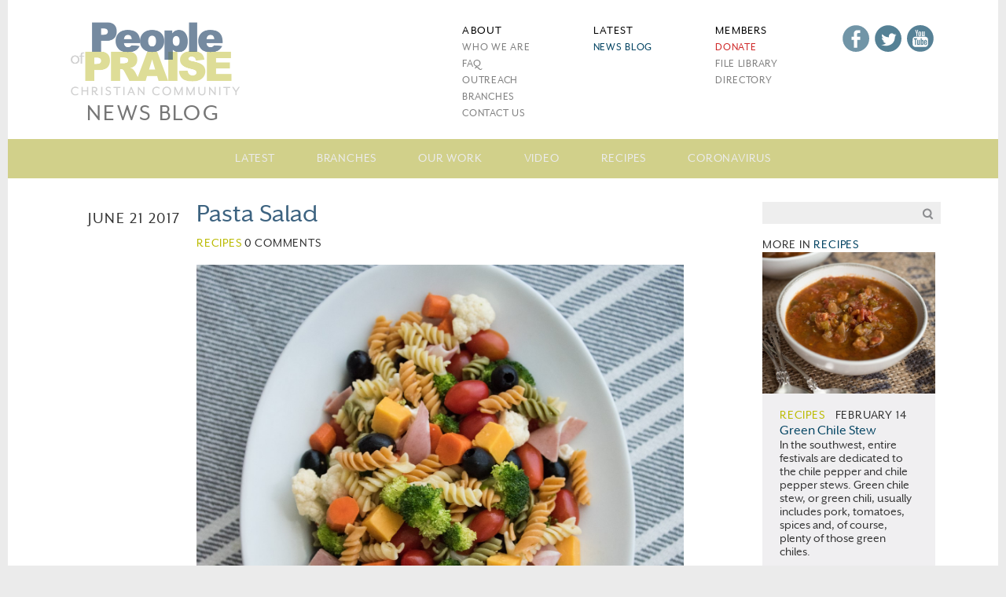

--- FILE ---
content_type: text/html; charset=utf-8
request_url: https://peopleofpraise.org/news/?p=6402
body_size: 3821
content:
<!doctype html><html lang="en"><head><meta charset="utf-8"><meta http-equiv="x-ua-compatible" content="ie=edge">
<title>Pasta Salad | People of Praise</title>
<meta name="viewport" content="width=device-width, initial-scale=1">

<link rel="image_src" href="https://peopleofpraise.org/static/img/pop_logo_square_360.png"/>
<link rel="canonical" href="https://peopleofpraise.org/news/?p=6402">

<link rel="stylesheet" href="/static/header.css">
<link rel="stylesheet" href="/static/common.css?2">

<meta property="og:image" content="https://peopleofpraise.org/news/wp-content/uploads/2017/12/35023355196_49c26ed783_o2-1024x739.jpg" />
<meta name="description" content="Nancy’s pasta salad has been a summertime go-to and favorite since the 1980s, when the Grams household in Servant Branch included a dozen or more adults and children.">


<link rel="alternate" type="application/rss+xml" title="People of Praise News RSS Feed" href="https://peopleofpraise.org/news/?feed=rss2">
<style>
</style>

</head>
<body class="blog news  post">
    <div id="resize_me" style="display: none;"></div>
    <div id="main_container">
        <div id="header" class="section">
            <div class="content">
                <div id="header_menu">
    <a id="show_nav" href="javascript:void(document.querySelector('#header_menu').classList.toggle('show_nav'))">
        <img src="/static/img/menu_icon.png" alt="Menu">
    </a>
    <div id="nav">
        <div class="nav_col" id="about_nav">
            <p class="col_head">About</p>
            <ul>
                <li><a href="/about/who-we-are/">Who We Are</a></li>
                <li><a href="/about/faq/">FAQ</a></li>
                <li><a href="/about/outreach/">Outreach</a></li>
                <li><a href="/about/branches/">Branches</a></li>
                <li><a href="/about/contact-us/">Contact Us</a></li>
            </ul>
            <ul class="mobile"><li>
<a target="_blank" rel="noopener" title="Facebook" class="facebook_icon" href="https://www.facebook.com/thevinepop"></a>
<a target="_blank" rel="noopener" title="Twitter" class="twitter_icon" href="https://twitter.com/peopleofpraise"></a>
<a target="_blank" rel="noopener" title="YouTube" class="youtube_icon" href="https://www.youtube.com/user/PeopleofPraise"></a>
            </li></ul>
        </div>
        <div class="nav_col" id="latest_nav">
            <p class="col_head">Latest</p>
            <ul>
                <li><a href="/news/">News Blog</a></li>
            </ul>
        </div>
        <div class="nav_col" id="members_nav">
            <p class="col_head">Members</p>
            <ul>
                <li><a href="/donate/" style="color: #cf2828">Donate</a></li>
                <li><a href="/file-library/">File Library</a></li>
                <li><a href="/directory/">Directory</a></li>
		<li style="display: none" id="logoutlink"><form style="display: inline" method="post" action="/logout/"><button class="linkbutton">logout</button></form></li>
            </ul>
        </div>
        <div class="nav_col" id="social_nav">
            <p class="col_head"></p>
            <p class="full">
<a target="_blank" rel="noopener" title="Facebook" class="facebook_icon" href="https://www.facebook.com/thevinepop"></a>
<a target="_blank" rel="noopener" title="Twitter" class="twitter_icon" href="https://twitter.com/peopleofpraise"></a>
<a target="_blank" rel="noopener" title="YouTube" class="youtube_icon" href="https://www.youtube.com/user/PeopleofPraise"></a>
            </p>
        </div>
    </div>
</div>

                <a id="logo" href="/" title="People of Praise Home">
                    <img src="/static/img/pop_logo.png" alt="People of Praise">
                    <span class="underlogo">News Blog</span>
                </a>
            </div>
            
    
    <div id="category_nav">
        <a id="show_cat_nav" href="javascript:void(document.querySelector('#category_nav').classList.toggle('show_nav'))">
            <img src="/static/img/white_menu_icon.png" alt="Menu">
        </a>
        <form class="search"><input name="s" value=""><img src="/static/img/search.png" alt="search"></form>
        <ul>
            
            <li ><a href="?latest">Latest</a></li>
            
            <li ><a href="?cat=6">Branches</a></li>
            
            <li ><a href="?cat=14">Our Work</a></li>
            
            <li ><a href="?cat=15">Video</a></li>
            
            <li ><a href="?cat=18">Recipes</a></li>
            
            <li ><a href="?cat=32">Coronavirus</a></li>
            
        </ul>
    </div>

        </div>
        <div id="main">
            <div class="content">
            
<div class="">
    
    <div class="side_col" style="min-height: 40em;">
        <form class="search"><input name="s" value=""><img src="/static/img/search.png" alt="search"></form>
        
        
        
        
        
            <div class="latest">
                <h5 class="header">More in <a href="?cat=18">Recipes</a></h5>
                <div class="latest_content post_block">
                
                    
                    <div class="thumb cropped">
                        <a href="?p=6853"><img alt="Green Chile Stew" src="https://peopleofpraise.org/news/wp-content/uploads/2019/02/45929394925_e96f640f4d_k1-1024x838.jpg"></a>
                    </div>
                    
                    <div class="text">
                        <h5 class="category"><a href="?cat=18">Recipes</a> </h5>
                        <h5 class="date" title="Feb. 14, 2019, 4:46 p.m."><a href="?p=6853">February 14</a></h5>
                        <h4 class="title"><a href="?p=6853">Green Chile Stew</a></h4>
                        <p>In the southwest, entire festivals are dedicated to the chile pepper and chile pepper stews. Green chile stew, or green chili, usually includes pork, tomatoes, spices and, of course, plenty of those green chiles.</p>
                    </div>
                
                </div>
                
                <div id="latest_three" class="latest_content post_block">
                    <div class="text">
                    <ul>
                        
                        <li >
                            <a href="?p=6811">
                            <h5 class="category"><a href="?cat=18">Recipes</a> </h5>
                            <h5 class="date" title="Dec. 15, 2018, 5:12 p.m."><a href="?p=6811">December 15</a></h5>
                            <h4 class="title"><a href="?p=6811">Cinnamon Sweet Rolls</a></h4>
                        </li>
                        
                        <li >
                            <a href="?p=6774">
                            <h5 class="category"><a href="?cat=18">Recipes</a> </h5>
                            <h5 class="date" title="Oct. 4, 2018, 11:01 a.m."><a href="?p=6774">October 4</a></h5>
                            <h4 class="title"><a href="?p=6774">Shrimp Scampi</a></h4>
                        </li>
                        
                        <li class="last">
                            <a href="?p=6740">
                            <h5 class="category"><a href="?cat=18">Recipes</a> </h5>
                            <h5 class="date" title="Aug. 27, 2018, 2:14 p.m."><a href="?p=6740">August 27</a></h5>
                            <h4 class="title"><a href="?p=6740">Sauerkraut</a></h4>
                        </li>
                        
                    </ul>
                    </div>
                </div>
                
            </div>
        
        

    </div>
    


<div class="left_col">
    <div class="entry_date" title="June 21, 2017, 5:39 p.m."><h3><a href="?p=6402">June 21 2017</a></h3></div>
</div>
<div class="main_col">
    <div class="post">
        <div id="post_header">
            <form class="search"><input name="s" value=""><img src="/static/img/search.png" alt="search"></form>
            <h1 class="entry_title"><a href="?p=6402">Pasta Salad</a></h1>
            <div class="entry_meta">
                    
                    <span class="cat_links"><h5><a href="?cat=18">Recipes</a></h5> </span>
		    <h5 class="comments_title">0 Comments</h5>

            </div>
        </div>
        <div class="entry_content">
            <p><a href="https://peopleofpraise.org/news/wp-content/uploads/2017/12/35023355196_9b9ffe179c_k.jpg"><img class="alignnone size-full wp-image-6388" src="https://peopleofpraise.org/news/wp-content/uploads/2017/12/35023355196_9b9ffe179c_k.jpg" alt="" width="1366" /></a></p>

<p><em>Recipe by Nancy Grams</em><br><em> Photo by Jennifer Kenning</em></p>

<p>Nancy’s pasta salad has been a summertime go-to and favorite since the 1980s, when the Grams household in Servant Branch included a dozen or more adults and children. “It’s versatile, easy to throw together and it’ll last for several days,” Nancy says. “It’s good for graduation parties or sending over to somebody’s house for a meal.”<!--more--></p>

<p>Nancy adapts the recipe as desired to serve as a vegetable dish (without the pasta or without meat), as a Lord’s Day side dish (Nancy suggests it as a complement to some grilled fish or chicken with Italian bread and fruit), or as a one-bowl meal on a hot day.</p>

<p>The Italian dressing can be a favorite store-bought brand or homemade. Nancy notes that a good Italian salami goes a long way and that cubed cheese keeps better than shredded cheese. The salad can also be made with gluten-free pasta and dressing.</p>

<p>&nbsp;</p>

<p><strong>PASTA SALAD</strong><br><em>Serves 12 as a Main Dish</em></p>

<p><strong>Ingredients</strong><br><p style="padding-left: 30px;">16 ounces tricolored rotini pasta<br>1 head of broccoli, cut into bite-sized pieces<br>1 head of cauliflower, cut into bite-sized pieces<br>½ pound of carrots, cut into bite-sized pieces<br>2 pints cherry tomatoes<br>2 cans black olives<br>8 ounces hard Italian salami or pepperoni<br>16 ounces cheddar cheese, cubed<br>Zesty Italian dressing</p><br><strong>Directions</strong></p>

<p><strong>1.</strong> Cook and drain the pasta and allow to cool.</p>

<p><strong>2.</strong> Combine pasta, vegetables, pepperoni, salami and cheese in a large bowl. Mix with dressing to taste.</p>

<p><strong>3.</strong> Allow to marinate for three to four hours before serving.</p>
        </div>
    </div>

    <div id="more_category">
        <ul>
        
            <li>More in <a href="?cat=18">Recipes</a></li>
        
    </ul>
    </div>

    <div id="comments">
        
    </div>
</div>



            </div>
        </div>
        <div id="footer">
		<div id="footer_logo"><a href="/" title="People of Praise Home" class="footer-logo-image"></a></div>
            <div id="footer_content">
                    <div id="address">
                        <p style="font-size: 1.5em;">People of Praise</p>
                        <p>110 North Esther St.<br>South Bend, IN 46617 USA</p>
                        <p style="padding-bottom: .5em;">Phone: 574-234-5088<br>Email: info@peopleofpraise.org</p>
                    </div>
                    <div id="tagline">
                        <p>The People of Praise is a charismatic, ecumenical and covenant community with 22 locations in the United States, Canada and the Caribbean.</p>
                        <p class="footer-social-full">
                            <a target="_blank" rel="noopener" title="Facebook" class="facebook_icon" href="https://www.facebook.com/thevinepop"></a>
                            <a target="_blank" rel="noopener" title="Twitter" class="twitter_icon" href="https://twitter.com/peopleofpraise"></a>
                            <a target="_blank" rel="noopener" title="YouTube" class="youtube_icon" href="https://www.youtube.com/user/PeopleofPraise"></a>
                        </p>
                    </div>
            </div>
            <div id="copyright">
                <div id="footer_links">
                    <ul>
                        <li><p><a style="display: inline-block; padding-top: .5em;" href="/about/">About</a></p></li>
                        <li><p><a style="display: inline-block;" href="/about/branches/">Branches</a></p></li>
                        <li><p><a style="display: inline-block; padding-bottom: .5em;" href="/about/contact-us/">Contact Us</a></p></li>
                    </ul>
                </div>
                <p>All content copyright<br>&copy; People of Praise, Inc., 2026.<br>All rights reserved.</p>
                
            </div>
        </div>
    </div>

<script src="/static/js/common.js"></script>
<script src="/media/vendor/jquery-3.5.1.min.js"></script>

<script src="/static/js/blog-category.js"></script>


</body></html>


--- FILE ---
content_type: text/css
request_url: https://peopleofpraise.org/static/header.css
body_size: 1419
content:

/* ----------------------------------------- */
@font-face {
	font-family: 'MrEavesXLSanRRegular';
	src: url('fonts/mreavesxlsanr-071211001EmigreWebOnly.eot');
	src: url('fonts/mreavesxlsanr-071211001EmigreWebOnly.eot?#iefix') format('embedded-opentype'),
		url('fonts/mreavesxlsanr-071211001EmigreWebOnly.woff') format('woff');
	font-weight: normal;
	font-style: normal;
}
@font-face {
	font-family: 'MrEavesXLSanRRegular';
	src: url('fonts/mreavesxlsanbki-071211005EmigreWebOnly.eot');
	src: url('fonts/mreavesxlsanbki-071211005EmigreWebOnly.eot?#iefix') format('embedded-opentype'),
		url('fonts/mreavesxlsanbki-071211005EmigreWebOnly.woff') format('woff');
	font-weight: normal;
	font-style: italic;
}

/* --- Lisa's Reset CSS --- */
/* --- designed from Eric Meyer's Reset CSS https://meyerweb.com/eric/tools/css/reset/ */
body {
	margin: 0;
	padding: 0;
}
h1, h2, h3, h4, h5, p, input, select, button, textarea, fieldset, table, tbody, thead, tr, th, td {
	font-weight: normal;
	font-family: inherit;
	font-size: inherit;
	border: 0 none;
	margin: 0;
	padding: 0;
}
ol, ul {
	list-style: none;
	padding: 0;
	margin: 0;
}
a {
	text-decoration: none;
}
img {
	border: 0 none;
}
table {
	border-collapse: collapse;
	border-spacing: 0;
}
/*-- end Reset --*/
.mobile {
	display: none;
}
@media all and (max-width: 750px) {
	.full {
		display: none;
	}
	.mobile {
		display: block;
	}
}
#header {  /* to override directory styles */
	line-height: 1.3333;
	font-family: 'MrEavesXLSanRRegular', sans-serif;
	background-color: #FFF;
	overflow: auto;
	font-size: 16px;
	font-weight: normal;
	width: 100%;
}
#header .linkbutton,
#header a {  /* to override directory styles */
	font-weight: normal;
}
#header .linkbutton {
	text-transform: inherit;
	background: none;
	cursor: pointer;
}
#header form {
	margin: 0;
	float: none;
}
#header .content {
	padding-bottom: 15px;
	overflow: auto;
	width: 87.302%; /* 1100px/1260px */
	margin: 0 auto;
	min-width: 280px;
	max-width: 1100px;
}
#logo {
	display: inline-block;
}
#logo img {
	max-width: 240px;
	margin: -15px;
}
.underlogo {
	color: #767676;
	font-size: 31px;
	font-weight: normal;
	letter-spacing: 0.075em;
	line-height: 1em;
	text-transform: uppercase;
	display: block;
	text-align: center;
	width: 100%;

}
.missionary.blog .underlogo {
	font-size: 25px;
}
#header_menu {
	padding-top: 30px;
}
#nav {
	display: flex;
	justify-content: flex-end;
	float: right;
	width: 73%;
}
#nav p.col_head {
	color: #000;
	font-size: 15px;
	font-weight: normal;
	letter-spacing: 0.075em;
	text-transform: uppercase;
	line-height: 21px;
	margin-bottom: 0;
}
#nav li {
	font-size: 14px;
	letter-spacing: 0.05em;
	line-height: 21px;
	text-transform: uppercase;
}
#nav li .linkbutton,
#nav li a {
	color: #808080;
}
#nav li a:hover {
	opacity: 0.7;
}
#nav li a.selected {
	color: #004261;
}
.nav_col {
	margin-left: 10%;
}
.facebook_icon {
	background: url('/media/fb icon pop white.svg') no-repeat;
}
.youtube_icon {
	background: url('/media/youtube icon pop white.svg') no-repeat;
}
.twitter_icon {
	background: url('/media/twitter icon pop white.svg') no-repeat;
}
@media (min-width: 751px) {
	#social_nav .facebook_icon {
		background: url('/media/fb icon pop header.svg') no-repeat;
	}
	#social_nav .youtube_icon {
		background: url('/media/youtube icon pop header.svg') no-repeat;
	}
	#social_nav .twitter_icon {
		background: url('/media/twitter icon pop header.svg') no-repeat;
	}
}
.facebook_icon,
.youtube_icon,
.twitter_icon {
	background-size: cover;
	display: inline-block;
	margin: 2px;
	height: 2em;
	width: 2em;
}
.footer-social-full {
	margin-left: -2px;
	margin-top: 1em;
}
#show_nav {
	display: none;
}
/* ========= RESPONSIVE ========================== */
@media all and (max-width: 925px) {
	#nav {
		min-width: 260px;
	}
}
/* ------------- Tablet Only ---------------- */
@media all and (max-width: 925px) and (min-width: 751px) {
	#nav {
		width: 62%;
	}
	#nav li {
		font-size: 13px;
		letter-spacing: 0;
	}
	.nav_col {
		margin-left: 5%;
	}
	#logo img {
		max-width: 218px;
		margin: -10px;
	}
	.underlogo {
		font-size: 26px;
	}
}
@media all and (max-width: 750px) {
	#logo {
		padding-left: 6.2%;
	}
	#logo img {
		max-width: 185px;
		margin: -10px;
	}
	.underlogo {
		font-size: 22px;
	}
	#nav {
		width: 80%;
		display: none;
	}
	.nav_col {
		float: left;
		margin-left: 0;
		width: 38%;
	}
	#nav p.col_head {
		color: #D6D6D6;
	}
	#nav li {
		padding: 2px;
	}
	#nav li .linkbutton,
	#nav li a {
		color: #FFF;
	}
	#nav li a:hover {
		color: #D6D6D6;
	}
	#nav li a.selected {
		color: #004261;
	}
	#nav li a.selected:hover {
		opacity: 0.7;
	}
}


--- FILE ---
content_type: text/css
request_url: https://peopleofpraise.org/static/common.css?2
body_size: 11406
content:
/* ----------------------------------------- */
/*
 * OLD COLORS
	color: #52708A; Blue
	color: #bbbb00; Yellow
	color: #333333; Dk Grey Text
	color: #808080; Light Grey Text

 * NEW COLORS
	color: #3D6380; Blue
	color: #004261; Dark_Blue
	color: #006E9B; Blue Link
	color: #D1D08A; Yellow
	color: #bbbb00; Dark_Yellow
	color: #622E44; Purple
	color: #7D445B; Light Purple

 * SUBJECTS
	color: #679FB4; God&Prayer
	color: #bbbb00; History
	color: #E39717; Community
	color: #91A93E; Family
	color: #306563; Mission
	color: #C8513C; Music
	color: #7E437A; Scripture

*/
#main_container {
	margin: 0 auto;
	background-color: #FFF;
	max-width: 1260px;
}
.content {
	width: 90%; /* (1 - 2*16px/320px) */
	margin: 0 auto;
	min-width: 280px;
}
html {
	height: 100%;
	margin-bottom: 1px;
} /* trigger scrollbar */
a {
	color: inherit;
}
body {
	background-color: #EBEBEB;
	font-family: 'MrEavesXLSanRRegular', sans-serif;
	font-size: 17px;
	line-height: 1.3333;
}
img {
	height: auto;
	max-width: 100%;
}
#resize_me { /* to get jquery to work with medai queries */
	width: 1260px;
}
div.hr {
	border-bottom: 1px solid #EBEBEB;
	width: 100%;
	clear: both;
	margin: 35px 0;
}
p {
	margin-bottom: 10px;
	color: #333333; /* POP Dk Grey Text */
	font-size: 17px;
	line-height: 1.4;
}
.error, .errorlist {
	color: #C8513C;
	line-height: 1.1em;
	font-size: 16px;
}
input {
	background: #eee;
	border-radius: 0;
}
input[type="text"],
input[type="email"],
input[type="password"] {
	-webkit-appearance: none;
}
select {
	background: #f8f8f8;
	box-sizing: border-box;
}
input[type="image"] {
	background: none;
}
#main {
	padding-top: 30px;
}
#main .content {
	margin-bottom: 30px;
}
.cropped img {
	width: 100%;
}
.cropped {
	overflow: hidden;
}
h1 {
	color: #3D6380;
	font-size: 46px;
	letter-spacing: 0.05em;
	text-transform: uppercase;
	line-height: 0.9em;
}
h2 {
	color: #bbbb00; /* POP Yellow */
	font-size: 23px;
}
h3 {
	font-size: 21px;
	letter-spacing: 0.075em;
	text-transform: uppercase;
}
h4 {
	font-size: 15px;
	letter-spacing: 0.075em;
	color: #808080; /* POP Light Grey Text */
}
h5 {
	font-size: 16px;
	letter-spacing: 0.05em;
	text-transform: uppercase;
	color: #808080;
	line-height: 1em;
}
/* ----------- Header Styling ----------------- */
#edit-page {
	right: 0;
	top: 0;
	position: absolute;
}
#banner_image {
	/* Inline: background: url({{ page.banner_image.url }}) no-repeat center 32%; background-size: cover; */
	height: 334px;
	max-width: 1260px;
}
.home #banner_image {
	height: 443px;
}
/* ------------ Footer ------------------------- */
#footer {
	background-color: #638D9D;
	clear: both;
	display: flex;
	font-size: 14px;
}

@media (max-width: 1280px) {
	#footer {
		align-items: center;
		flex-direction: column;
		text-align: center;
	}
}

#footer_logo {
	box-sizing: border-box;
	min-width: 315px;
	padding: 2em;
	text-align: center;
}

.footer-logo-image {
	background: url('/static/img/praise_logo.png') no-repeat;
	background-size: 100%;
	display: inline-block;
	height: 141px;
	width: 115px;
}

#footer_content {
	align-self: stretch;
	background-color: #94AEBA;
	display: flex;
	flex-wrap: wrap;
	justify-content: space-evenly;
	width: 100%;
}

#footer_content #tagline {
	box-sizing: border-box;
	width: 315px;
	padding: 2em;
}

#footer_content #address {
	box-sizing: border-box;
	width: 315px;
	padding: 2em;
}

#copyright {
	box-sizing: border-box;
	min-width: 315px;
	padding: 2em;
}
#footer p {
	margin-bottom: .5em;
	color: #FFF;
	letter-spacing: 0.05em;
}
#footer a:hover {
	opacity: 0.7;
}
#footer h4 {
	color: #FFF;
	font-size: 13px;
}
/* ------------ Home Page ---------------------- */
.snippet {
	display: inline-block;
	vertical-align: top;
	width: 34.55%; /* 380/1100 */
}
.snippet .img_container {
	height: 256px;
	position: relative;
	margin-bottom: 10px;
}
.snippet .img_container img {
	position: absolute;
	bottom: 0;
	width: 100%;
}
.snippet .img_container a {
	display: block;
	height: 256px;
}
.snippet a:hover {
	opacity: 0.7;
}
#latest h4 {
	font-size: 16px;
	color: #bbbb00;
	letter-spacing: 0.05em;
	text-transform: uppercase;
	padding-top: 7px;
}
#blog h4 a {
	color: #004261;
}
#blog.news h4 a {
	color: #bbbb00;
}
#news h4 a {
	color: #bbbb00;
}
#news.missionary h4 a {
	color: #004261;
}
#charisms {
	margin: 0 auto;
	overflow: auto;
	clear: both;
	max-width: 1020;
}
.charism {
	width: 23.64%; /* 260/1100 */
	float: left;
	text-align: center;
	margin: 0 3.92%; /* 40/(1020) */
}
.charism a.image {
	display: block;
	width: 100%;
	height: 200px;
}
.charism a.image:hover {
	opacity: 0.7;
}
.charism a {
	color: #bbbb00;
}
.charism h2 {
	padding: 7px 0 3px;
}
.date {
	color: #808080;
}
#featured_video {
	margin: 30px auto;
	clear: both;
	max-width: 560px;
}
#featured_video h4 {
	color: #004261;
}
#featured_video a {
	color: #006E9B;
}
#home h3 {
	text-align: center;
	margin-bottom: 0.8em;
	color: #808080;
}
#home h2 {
	text-align: center;
}
.home h2 a:hover {
	color: #D1D08A;
}
#home p {
	font-size: 17px;
}
#intro {
	background-color: #EFF0DF;
	line-height: 1.15;
	margin: 0 auto;
	margin-top: -147px;
	max-width: 500px;
	opacity: .9;
	overflow: auto;
	padding: 20px 80px 20px;
}
#intro #summary {
	font-size: 21px;
}
#intro #summary span {
	font-size: 21px;
	letter-spacing: 0.075em;
	text-transform: uppercase;
	color: #004261;
}
#latest {
	margin: 30px auto 0;
	overflow: auto;
}
#news {
	padding: 0 1.82%; /* 20/1100 */
	margin-right: 5.46; /* 60/1100 */
}
#vb {
	float: left;
	width: 18.18%; /* 200/1100 */
	padding: 0 1.73%; /* 19/100 */
}
#vb .img_container {
	width: 200px;
}
#vb a {
	display: block; /* to get hover to work in chrome */
}

/* ------------ Info Pages ---------------------- */
.page h4 {
	color: #004261;
	letter-spacing: 0;
	font-size: 18px;
}
.page .copy ul {
	color: #333333; /* POP Dk Grey Text */
	font-size: 17px;
	line-height: 1.29em;
	padding-left: 20px;
	margin-bottom: 10px;
}
.page .copy li:before {
	content: "\2022";
	font-size: 20px;
	vertical-align: middle;
	padding-right: 5px;
}
.page #mobile_header {
	display: none;
}
.side_col {
	float: left;
	width: 19.09%; /* 210/1100 */
	padding-right: 1.82%; /* 20/1100 */
	padding-left: 8.18%; /* 90/1100 */
	margin-bottom: 20px;
}
.side_nav {
	line-height: 1em;
}
.side_nav li {
	padding: 6px 0;
}
.side_nav li.category {
	color: #000;
	letter-spacing: 0.075em;
	font-size: 15px;
	text-transform: uppercase;
}
.side_nav li.secondary {
	font-size: 16px;
	letter-spacing: 0.05em;
	text-transform: uppercase;
	color: #808080; /* POP Light Grey Text */
}
.side_nav li.secondary a:hover {
	opacity: 0.7;
}
.side_nav a.selected {
	font-size: 18px;
	color: #004261;
}
.side_nav a.selected:hover {
	color: #3D6380;
}
.side_sub_nav {
	padding-left: 15px;
}
.side_sub_nav li {
	font-size: 16px;
	letter-spacing: 0.05em;
	text-transform: uppercase;
	color: #004261;
	font-size: 17px;
}
.side_sub_nav li:hover {
	color: #3D6380;
}
.side_nav .side_sub_nav a.selected {
	color: #bbbb00;
}
.side_nav .side_sub_nav a.selected:hover {
	color: #D1D08A;
}
.side_nav .side_sub_nav a.selected {
	font-size: inherit;
}
#side_nav_head {
	display: none;
}
.main_col {
	float: right;
	width: 54.54%; /* 600px/1100px */
	margin-bottom: 70px;
	padding-right: 15.9%; /* 175/1100 */
}
.main_col a {
	color: #006E9B;
}
.main_col p a:hover {
	color: #3D6380; /* Blue */
}
.copy h3 {
	font-size: 15px;
	text-transform: none;
	color: #808080; /* POP Light Grey Text */
}
.locations .main_col {
	width: 61%;
	padding-right: 9%;
}
.locations .copy {
	-webkit-column-width: 211px;
	-moz-column-width: 211px;
	column-width: 211px;
	-webkit-column-count: auto;
	-moz-column-count: auto;
	column-count: auto;
}
.locations .copy p {
	color: #004261;
	font-size: 16px;
	line-height: 1.12em;
	word-wrap: break-word;
}
.locations .copy h3 {
	font-size: 18px;
	letter-spacing: 0;
}
.locations .copy h2 {
	line-height: 1em;
	padding-bottom: 7px;
}
.locations h1 {
	margin-bottom: 7px;
}
#vb_grid {
	width: 100%;
	max-width: 880px;
	overflow: auto;
	margin: 0 auto;
}
#vb_grid p#instructions {
	font-style: italic;
	padding-left: 1.13%;
}
.vine .issue {
	float: left;
	padding: 1.13%; /* 10/880 */
	height: 34.09%; /* 300/880 */
	width: 22%;
	max-width: 200px;
	min-width: 120px;
}
.vine .issue:hover {
	opacity: 0.7;
}
.vine .issue p {
	height: 33px; /* accommodate 2 lines */
}

/* ------------ News/Blog --------------------- */
.blog h1 {
	color: #3D6380;
	font-size: 46px;
	letter-spacing: 0.05em;
	text-transform: uppercase;
	line-height: 0.9em;
	margin-bottom: 30px;
}
.news.blog h1 {
	color: #D1D08A;
}
.blog h1.entry_title,
.blog h2 {
	color: #3D6380;
	font-size: 35px;
	line-height: 1em;
	letter-spacing: normal;
	margin-bottom: .25em;
	text-transform: none;
}
.blog h1.entry_title a,
.blog h2 a {
	color: #3D6380;
}
.blog h1.entry_title:hover,
.blog h2 a:hover {
	color: #004261;
}
.blog h3 {
	text-transform: uppercase;
	font-size: 21px;
	letter-spacing: 0.075em;
	color: #333333;
}
.blog h4 {
	color: #004261;
	font-size: 18px;
	line-height: 1.05em;
	letter-spacing: 0;
}
.blog h4 a:hover {
	color: #3D6380;
}
.blog h5 {
	font-size: 16px;
	letter-spacing: 0.05em;
	text-transform: uppercase;
	color: #333333;
}
.blog .featured_post h4.title {
	font-size: 28px;
	line-height: 1em;
	margin-bottom: 0px;
}
.featured_post .post_block p {
	line-height: inherit;
}
.blog h3.cat_header {
	color: #000;
	line-height: 1em;
}
.blog .entry_date h5 a {
	color: #808080;
}
.missionary .blog_list h1 {
	color: #3D6380;
}
.post_block h5.category {
	color: #bbbb00;
	padding-right: 10px;
}
.post_block h5.category a:hover {
	color: #D1D08A;
}
.news #main .content {
	width: 74.6%; /* 940/1260 */
}
.news.post #main .content {
	width: 87.302%; /* 1100px/1260px */
}
.featured_post {
	margin-bottom: 30px;
}
.missionary .featured_post .post_block {
	width: 72.8%
}
.missionary .featured_post .post_block .text {
	float: right;
	width: 37.5%;
	overflow: hidden;
	padding: 20px 2.5% 0; /* 20/800 */
}
.missionary .featured_post .post_block .excerpt {
	margin-top: 15px;
}
.missionary .featured_post #featured_img {
	width: 57.5%; /* 460/800 */
	float: left;
	overflow: hidden;
	height: 100%;
}
.missionary .featured_post #featured_img:hover {
	opacity: 0.7;
}
.missionary #featured_img a {
	display: block;
	height: 100%;
}
.news .featured_post {
	width: 64.89%; /* 610/940 */
	min-height: 525px;
	overflow: auto;
	margin-bottom: 40px;
}
.missionary .featured_post img {
	height: 100%;
	max-width: inherit;
}
.wp-caption {
	max-width: 100%;
	color: #767676;
	font-size: 15px;
	line-height: 1em;
	padding-bottom: 15px;
}
.wp-caption img {
	padding-bottom: 7px;
}
.blog_list .post_block {
	width: 21.82%; /* 240/1100 */
	min-width: 173px;
	float: left;
	margin-right: 3.64%; /* 40/1100 */
	background-color: #F0EFF1;
	height: 320px;
	overflow: hidden;
	margin-bottom: 30px;
}
.post_block .thumb {
	height: 152px;
}
.post_block .thumb:hover {
	opacity: 0.7;
}
.news .side_col .post_block .thumb {
	height: auto;
}
.news .post_block .thumb {
	height: 190px;
}
.post_block .thumb a {
	display: block;
	height: 100%;
}
.post_block p {
	line-height: 1.12em;
}
.news .blog_list .post_block {
	width: 30.43%; /* 286/940 */
	margin-right: 4.26%; /* 40/940 */
	height: 415px;
}
.news .blog_list .post_block:nth-child(3n) {
	margin-right: 0;
}
.missionary .blog_list .post_block:nth-child(3n) {
	margin-right: 0;
}
.missionary .blog_list .older_posts .post_block:nth-child(4n) {
	margin-right: 0;
}
.missionary .blog_list .older_posts .post_block:nth-child(3n) {
	margin-right: 3.64%; /* 40/1100 */
}
.blog #missionary_home .main_col {
	margin-bottom: 30px;
}
.blog .read_more {
	color: #bbbb00;
}
.blog .read_more:hover {
	color: #D1D08A;
}
.post_block img {
	width: 100%;
}
.blog_list .post_block .cropped {
	max-height: 60%;
	float: left;
	width: 100%;
}
.post_block h5 {
	display: inline-block;
}
.post_block h5.comments_title {
	display: block;
}
.post_block .text {
	padding: 20px 10%;
}
.post_block .excerpt {
	float: left;
	height: 63%;
	padding-top: 4%;
}
.post_block p a {
	color: #006E9B;
}
.excerpt a {
	color: #006E9B;
}
.excerpt p {
	margin-bottom: 0;
}
#latest_three li {
	margin-bottom: 10px;
}
#latest_three li.last {
	margin-bottom: 0;
}
.blog_list .post_block .text {
	padding: 0 10%;
	height: 90%;
}
.post_block .meta_info .category {
	padding-top: 23px;
}
.blog_list #load_more {
	clear: both;
	width: 100%;
	padding: 10px 0;
	background-color: #F0EFF1;
	text-align: center;
	margin-bottom: 50px;
	cursor: pointer;
}
.blog_list #load_more:hover h3 {
	color: #808080;
}
#load_more img {
	padding-left: 5px;
	padding-bottom: 2px;
}
.side_col #missionary_blog {
	max-height: 310px;
	overflow: hidden;
}
.side_col #missionary_blog img {
	width: 100%;
}
.news.blog .side_col {
	width: 23.4%; /* 220/940 */
}
.news.blog.post .side_col {
	width: 20%; /* 220/1100 */
}
.missionary.blog .side_col {
	margin-top: 96px;
}
.missionary.blog.latest .side_col {
	margin-top: 0;
}
.blog .side_col {
	float: right;
	min-height: 350px;
}
.side_col #other_news {
	text-align: center;
}
#other_news #news {
	max-height: 250px;
	overflow: hidden;
}
.blog .older_posts {
	clear: left;
}
.blog .side_col img {
	width: 100%;
}
.blog .latest_content {
	background-color: #EBEBEB;
}
.search input {
	width: 87%;
	padding: 7px 25px 7px 5%;
}
.blog .search img {
	width: auto;
	position: absolute;
	top: 8px;
	right: 2px;
}
.search {
	margin-bottom: 20px;
	position: relative;
}
#category_head .search {
	width: 30.43%;
	float: right;
	margin-top: 5px;
	margin-bottom: 0;
}
#post_header .search {
	width: 30.43%;
	float: right;
	margin-top: 5px;
	margin-bottom: 0;
	display: none;
	margin-left: 30px;
}
.missionary #category_head .search {
	display: none;
}
.news.latest #category_head .search {
	display: none;
}
.news #category_head h1 {
	max-width: 70%;
}
#category_head h1 {
	display: inline-block;
	float: left;
	max-width: 78%;
}
.search #category_head h1 {
	margin-left: -22px;
}
.blog_list {
	clear: left;
	min-height: 400px;
}
.blog.search h3.cat_header {
	color: #333333;
}
.missionary #other_links div {
	text-align: center;
	margin-top: 30px;
}
.blog .side_col h3 {
	text-align: center;
	color: #808080;
}
.blog.missionary .side_col h3 a {
	color: #808080;
}
.blog .side_col a:hover h3 {
	opacity: 0.7
}
.blog .side_col #other_news a:hover img {
	opacity: 0.7;
}
.missionary .side_col h4 {
	padding-bottom: 10px;
}
.side_col li.first h5 {
	padding-top: 0;
}
.missionary .side_col .latest .latest_content h5 {
	padding-bottom: 0;
}
.missionary .side_col .latest h5 {
	padding-bottom: 5px;
}
.missionary .side_col .latest_content h4 {
	margin-bottom: 5px;
	padding-bottom: 0;
}
.latest h5.header a {
	color: #004261;
}
.latest h5.header a:hover {
	color: #3D6380;
}
.missionary .side_col .section {
	margin-bottom: 29px;
}
#mco_bio {
	max-height: 484px;
	overflow: hidden;
}
#mco_bio p {
	color: #004261;
	font-size: 15px;
	padding-top: 7px;
}
#mco_bio p a {
	color: #006E9B;
}
.side_col #vine {
	margin-top: 20px;
}
.side_col #vine img {
	width: 84%;
}
.side_col .post_block {
	background-color: #F0EFF1;
	margin-bottom: 30px;
}
.post_block p {
	font-size: 16px;
}
.side_col .post_block .text {
	padding-top: 10px;
}
.blog .post {
	color: #333333;
}
.blog .left_col {
	width: 12.73%; /* 140/1100px */
	padding: 0;
	padding-right: 1.82%;/* 20/1100px */
	text-align: right;
	float: left;
	clear: left;
}
.blog .left_col .entry_date h3 {
	padding-top: 9px;
}
.blog .main_col {
	width: 56.36%; /* 620/1100px */
	float: left;
	padding-left: 0;
	padding-right: 7.27%; /* 80/1100px */
}
.blog .side_col {
	width: 21.82%; /* 240/1100px */
	padding: 0;
	/* margin-right: -1.82%; /* -20/1100px */
}
#category_nav {
	background-color: #D1D08A;
	overflow: auto;
	clear: both;
}
.missionary #category_nav {
	background-color: #004261;
}
#category_nav li {
	color: #EBEBEB;
	letter-spacing: 0.05em;
	text-transform: uppercase;
}
.missionary #category_nav li {
	color: #808080;
}
#category_nav li:hover {
	color: #FFF;
}
#category_nav > ul {
	text-align: center;
}
#category_nav ul li {
	display: inline-block;
}
#category_nav ul li a {
	display: inline-block;
	padding: 15px 25px 14px;
}
#category_nav > ul > li.selected {
	background: url('/static/img/up_arrow.png') no-repeat bottom;
	color: #FFF;
}
#category_nav > ul > li a.selected {
	background: url('/static/img/up_arrow.png') no-repeat bottom;
}
#category_nav .search {
	display: none;
}
.cat_links h5 a {
	color: #bbbb00;
}
.cat_links h5 a:hover {
	color: #D1D08A;
}
.cat_links h5:nth-child(2n) a {
	color: #D1D08A;
}
.cat_links h5:nth-child(2n) a:hover {
	color: #bbbb00;
}
.blog .entry_meta h5 {
	display: inline-block;
}
.blog .entry_meta h5.comments_title {
	white-space: nowrap;
}
.blog #post_header {
	margin-bottom: 15px;
}
.alignleft {
	float: left;
	padding-right: 20px
}
.alignright {
	float: right;
	padding-left: 20px
}
#more_category {
	clear: both;
	display: none;
	color: #333333;
	margin-top: 20px;
}
#more_category a {
	text-transform: uppercase;
	color: #bbbb00;
}
#comments {
	margin-top: 30px;
	clear: both;
}
.blog #comments h2 {
	color: #000;
	font-size: 28px;
}
.comments_list li {
	padding: 12px;
}
.comments_list li:nth-child(2n + 1) {
	background-color: #F0EFF1;
}
.comments_list {
	margin-bottom: 20px;
	margin-top: 10px;
}
#comments form {
	background-color: #F0EFF1;
	padding: 20px;
	margin-top: 15px;
}
#comments input {
	padding: 5px 7px;
	width: 250px;
	background: white;
	display: block;
}
#comments label {
	color: #000;
}
#comments textarea {
	display: block;
	max-width: 450px;
	width: 90%;
	height: 150px;
	padding: 5px 7px;
}
#comments input.button {
	background-color: #004261;
	color: #FFF;
	text-transform: uppercase;
	padding: 7px 25px;
	width: auto;
}
#comments p {
	margin-bottom: 12px;
	font-size: 14px;
}
#comments p.author {
	margin-bottom: 0;
}
#comments .author span {
	color: #004261;
}
#comments a {
	color: inherit;
}
/* ------------ Login --------------------------*/
.login #main {
	min-height: 785px;
	overflow: hidden;
	position: relative;
	padding-top: 0;
}
#login_img {
	background: url(/static/img/login.svg) center no-repeat;
	background-size: cover;
	height: 600px;
	max-width: 925px;
	margin: 0 auto;
}
.login object {
	width: 100%;
	max-width: 975px;
	margin: 0 auto;
}
.login label, .login #login_intro {
	font-size: 18px;
}
.login #login_intro {
	margin-left: 10%;
	margin-top: 50px;
}
.login #login_intro h1 {
	padding-bottom: 20px;
}
form#login {
	box-sizing: border-box;
	background: #eee;
	margin: 0 auto;
	width: 340px;
	max-width: 100%;
	padding: 2em;
}
.login input {
	background: #fff;
	border: 1px solid;
	box-sizing: border-box;
	display: block;
	max-width: 280px;
	width: 100%;
	padding: 6px 10px;
	font-size: 17px;
	line-height: 1.1;
}
.login form a {
	text-decoration: underline;
}
.login button[type="submit"],
.login input[type="submit"] {
	background: #427e9a;
	border: 1px solid #000;
	border-radius: .1em;
	color: white;
	cursor: pointer;
	display: inline-block;
	font-size: 18px;
	font-weight: bold;
	padding: .5em 1.5em .3em;
	width: auto;
}
.login [type="submit"]:hover {
	background: #045;
	text-decoration: underline;
}
.login [type="submit"]:active {
	transform: translate(1px, 1px);
}
/* ------------ Error --------------------- */
.error_page {
	text-align: center;
	min-height: 300px;
	margin-top: 100px;
	max-width: 475px;
	margin: 100px auto;
}
.error_page h1 {
	color: #3D6380;
	font-size: 35px;
	margin-bottom: 10px;
}
.error_page p {
	margin-bottom: 3px;
}
/* ------------ Resources --------------------- */
.library h1 {
	color: #D1D08A;
	font-size: 46px;
	letter-spacing: 0.05em;
	text-transform: uppercase;
	line-height: 0.9em;
	margin-bottom: 30px;
}
.library h1 a {
	color: inherit;
}
.library h1 a:hover {
	color: #bbbb00;
}
.library .collection h2 {
	color: #622E44;
	font-size: 28px;
	line-height: 1.1em;
}
.library h2 {
	color: #3d6380;
	font-size: 23px;
}
.library .main_col .resource_body h2 a {
	color: #3d6380;
}
.library h2 a {
	color: inherit;
}
.library h2 a:hover {
	opacity: 0.7;
	color: inherit;
}
.library h3 {
	text-transform: uppercase;
	font-size: 19px;
	letter-spacing: 0.05em;
	color: #000;
}
.library h3 a {
	color: inherit;
}
.library h4 {
	text-transform: uppercase;
	letter-spacing: 0.05em;
	color: #333333;
}
.library h4 a {
	color: inherit;
}
.library h4 a:hover {
	opacity: 0.7;
}
.breadcrumbs {
	margin-left: 6.35%; /* 80/1260 */
	float: left;
}
.library #main {
	overflow: auto;
	clear: both;
	min-height: 600px;
	padding-top: 8px;
}
.library .main_col {
	width: 780px;
	margin: 0 auto;
	padding-right: 0;
	float: none;
}
.library .resource {
	overflow: hidden;
	margin-bottom: 20px;
}
.library .collection .resource_head {
	padding: 12px 3.85%; /* 30/780 */
	background-color: #E1E0E1;
	overflow: auto;
	margin-bottom: 0;
}
.library.file .resource_head {
	padding: 15px 3.85%; /* 30/780 */
	background-color: #EBEBEB;
	overflow: auto;
	margin-bottom: 0;
}
.library .resource_head h2 {
	display: inline-block;
	clear: both;
	float: left;
	line-height: 1em;
}
.resource_head h4 {
	clear: left;
}
.library .resource_head {
	background-color: inherit;
	padding: 0;
	overflow: hidden;
	margin-bottom: 10px;
}
.file_list.library .resource_head {
	margin-bottom: 0;
	background-color: inherit;
	padding: 0;
	overflow: hidden;
}
.file_list.library h2 {
	color: #3d6380;
	font-size: 23px;
}
#conference_header h3 {
	min-height: 1em;
}
.invisible_parent #conference_header {
	width: 63.64%;
	float: right;
	padding-right: 7.27%;
}
.library .resource_body {
	padding: 0 3.85%; /* 30/780 */
	overflow: auto;
	background-color: #EBEBEB;
}
.resource_body .description p {
	clear: both;
	font-size: 16px;
	line-height: 1.5;
	margin-bottom: 0;
	margin-top: .5em;
}
.main_col .resource_body a {
	color: #006E9B;
}
.main_col .resource_body .author a {
	color: #333333;
}
.main_col .resource_body .author a:hover {
	opacity: 0.7;
}
.resource_body .thumb {
	float: left;
	width: 22%;
	padding-right: 5%;
}
.conferences.collection .resource_body .thumb {
	width: 36.11%; /* 260/720 */
	margin-left: -4.17%; /* 30/720 */
	padding: 0;
	padding-right: inherit;
}
.conferences.collection .resource_body .description.has_thumb {
	width: 63%;
}
.collection .resource_body .thumb {
	padding: 20px 0;
	padding-right: inherit;
}
.file_list .resource_body .thumb {
	padding: 10px 0;
	padding-right: inherit;
	width: 13%;
}
.resource_body .thumb img {
	display: block;
}
.resource_body .thumb img:hover {
	opacity: 0.7;
}
.resource_body p {
	font-size: 16px;
}
.resource_body .description {
	float: left;
	margin-bottom: 20px;
	width: 100%;
	padding-top: 20px;
	font-size: 16px;
}
.resource_body .description.has_thumb {
	width: 73%;
}
.file_list .resource_body .description.has_thumb {
	width: 83%;
}
.library .resource_head li {
	display: inline-block;
	padding-left: 10px;
}
.library .collection .resource_head li {
	line-height: 1em;
}
.library .resource_head .subjects li {
	display: inline-block;
	padding-left: 0;
	padding-right: 10px;
}
.subject_files.multi_col {
	-webkit-column-width: auto;
	-moz-column-width: auto;
	column-width: auto;
	-webkit-column-count: 3;
	-moz-column-count: 3;
	column-count: 3;
}
.has_thumb .subject_files.multi_col {
	-webkit-column-count: 2;
	-moz-column-count: 2;
	column-count: 2;
}
.subject_files.multi_col li {
	padding-right: 7px;
	padding-bottom: 5px;
}
.main_col .resource_body .subject_files a {
	color: #004261;
}
.main_col .resource_body .subject_files a:hover {
	opacity: 0.7;
}
ul.subjects {
	float: left;
}
ul.content_types {
	float: right;
}
.content_types li {
	vertical-align: top;
}
.subjects .subject_1,
.main_col .resource_body .subjects a.subject_1,
h1.subject_1,
.library #category_nav .dropdown li.subject_1 a.selected,
.library #category_nav .dropdown li.subject_1 a { /* God & Prayer */
	color: #679FB4;
}
.subjects .subject_2,
.main_col .resource_body .subjects a.subject_2,
h1.subject_2,
.library #category_nav .dropdown li.subject_2 a.selected,
.library #category_nav .dropdown li.subject_2 a { /* History */
	color: #bbbb00;
}
.subjects .subject_3,
.main_col .resource_body .subjects a.subject_3,
h1.subject_3,
.library #category_nav .dropdown li.subject_3 a.selected,
.library #category_nav .dropdown li.subject_3 a { /* Community */
	color: #E39717;
}
.subjects .subject_4,
.main_col .resource_body .subjects a.subject_4,
h1.subject_4,
.library #category_nav .dropdown li.subject_4 a.selected,
.library #category_nav .dropdown li.subject_4 a { /* Family Life */
	color: #91A93E;
}
.subjects .subject_5,
.main_col .resource_body .subjects a.subject_5,
h1.subject_5,
.library #category_nav .dropdown li.subject_5 a.selected,
.library #category_nav .dropdown li.subject_5 a { /* Mission */
	color: #306563;
}
.subjects .subject_6,
.main_col .resource_body .subjects a.subject_6,
h1.subject_6,
.library #category_nav .dropdown li.subject_6 a.selected,
.library #category_nav .dropdown li.subject_6 a { /* Music */
	color: #C8513C;
}
.subjects .subject_8,
.main_col .resource_body .subjects a.subject_8,
h1.subject_8,
.library #category_nav .dropdown li.subject_8 a.selected,
.library #category_nav .dropdown li.subject_8 a { /* Scripture */
	color: #7E437A;
}
.library #header {
	overflow: visible;
}
.library #category_nav {
	display: flex;
	justify-content: center;
	overflow: visible;
	background: linear-gradient(to right, #622E44 0%,#622E44 63.5%,#7D445B 31.5%,#7D445B 100%);
	background-color: #622E44; /* for old ipad */
}
.library #category_nav > ul {
	display: inline-block;
}
.library #category_nav #categories {
	padding-left: 1em;
	padding-right: 1em;
}
.library #category_nav ul li a {
	padding-right: .5em;
	padding-left: .5em;
}
#category_nav #navigate_by {
	float: right;
	padding-left: 1em;
	padding-right: 1em;
}
.library #category_nav .dropdown {
	background: #EEF0EE;
	color: #52708A;
	display: none;
	max-width: 200px;
	min-width: 130px;
	padding: 15px 35px 17px 25px;
	position: absolute;
	text-align: left;
	top: 51.5px;
	white-space: normal;
	z-index: 10;
}
.library #category_nav #foundational_nav .dropdown {
	width: 218px;
	max-width: 230px;
}
#category_nav ul.dropdown li {
	display: block;
	padding-top: .5em;
	letter-spacing: 0;
}
.library #category_nav li {
	color: #BCBEC0;
}
.library #category_nav .subject .dropdown {
	background-color: #DEDFE0;
}
.library #category_nav .subject .dropdown a {
	text-transform: uppercase;
}
.library #category_nav li:hover {
	background-color: rgba(247, 244, 245, 0.15);
	color: #FFF;
}
.library #category_nav li:hover .dropdown {
	display: block;
}
.library #category_nav .dropdown a {
	color: #622E44;
	text-transform: none;
	display: block;
	padding: 0;
}
.library #category_nav li:hover li {
	background-color: inherit;
}
.library #category_nav .dropdown a:hover {
	opacity: 0.5;
}
.library #category_nav .down_arrow {
	font-size: 10px;
	vertical-align: middle;
}
.library #category_nav > ul > li.selected {
	background: url('/static/img/up_arrow.png') no-repeat bottom;
	color: #FFF;
}
.library #category_nav > ul > li a.selected {
	background: url('/static/img/up_arrow.png') no-repeat bottom;
	color: #FFF;
}
.library #category_nav > ul > li.subject a.selected:hover {
	background: url('/static/img/subject_up_arrow.png') no-repeat bottom;
}
.library #category_nav > ul > li.subject:hover a.selected {
	background: url('/static/img/subject_up_arrow.png') no-repeat bottom;
}
.library #category_nav > ul > li#featured_resources a.selected:hover {
	background: url('/static/img/up_arrow.png') no-repeat bottom;
}
.library #category_nav > ul > li:hover a.selected {
	background: url('/static/img/grey_up_arrow.png') no-repeat bottom;
}
.library #category_nav > ul > li.selected:hover {
	background: url('/static/img/grey_up_arrow.png') no-repeat bottom;
}
.library #category_nav > ul > li .dropdown a.selected {
	background: none;
	opacity: 0.6;
	color: #622E44; /* Purple */
}
.subjects a {
	letter-spacing: inherit;
	text-transform: uppercase;
	font-size: 14px;
}
.subjects li:hover {
	opacity: 0.6;
}
#latest_conference .subjects a,
#featured_conferences .subjects a,
.file .subjects a {
	font-size: 15px;
}

/* --------------- Single Resource --------------- */
.library.file .side_col {
	width: 25.45%; /* 280/1100 */
	padding-left: 0;
	padding-right: 3.64%; /* 40/1100 */
	float: right;
}
.library .side_col li {
	padding-top: 0;
	padding-bottom: 17px;
}
.library .side_col .selected p.title {
	color: #bbbb00;
	text-transform: uppercase;
	font-size: inherit;
	line-height: 1.1em;
	letter-spacing: inherit;
}
.library .side_col p.title {
	text-transform: none;
	color: #004261;
	line-height: 1em;
	letter-spacing: 0;
	font-size: 19px;
	margin-bottom: 0;
}
.library .side_col a p.title:hover {
	color: #3D6380;
}
.library .side_col p.author {
	text-transform: uppercase;
	font-size: 15px;
	margin-bottom: 0;
}
.library.file .main_col {
	width: 63.64%; /* 700/1100 */
	float: right;
	padding-right: 7.27%;
}
.file .resource_head {
	background-color: #F0EFF1;
	padding-bottom: 15px;
}
.library.file h2 {
	font-size: 35px;
	color: #3D6380; /* Blue */
}
.library.file .resource_body {
	padding: 0 0 30px;
	margin-top: -15px;
	overflow: hidden; /* allow iframe border without scroll */
}
.file .resource_body iframe {
	background-color: #FFF;
	border-right: 1px solid #FFF; /* because we're dealing the percetage widths, sometimes a little greey shows */
	padding-top: 20px;
	margin-top: 15px;
}
.file .resource_body p {
	padding: 0 4.17%;
	margin-top: 10px;
	font-size: 17px;
}
.resource_body > ol,
.resource_body > ul {
	list-style-type: disc;
	padding-left: 1em;
}
.resource_body > ol,
.resource_body > ul,
.resource_body > h2,
.resource_body > h3,
.resource_body > h4,
.resource_body > h5 {
	margin-left: 4.17%;
	margin-right: 4.17%;
}
.file .pdf {
	margin-top: 20px;
	padding: 20px 10px;
	background-color: #F0EFF1;
}
.library.file .main_col {
	margin-bottom: 50px;
}
/* ------------- Library Home ---------------- */
.library.home h2 {
	font-size: 23px;
}
.library.home #latest_conference h2 {
	font-size: 35px;
}
.library.home h3 {
	text-align: center;
	color: #333333;
	margin-bottom: 15px;
}
.library .hr {
	border-bottom: 1px solid #EBEBEB;
	margin: 30px 0;
	width: 100%;
}
.library.home .main_col {
	width: 100%;
}
.library.home #latest_conference .resource_head,
.library.home #featured_conferences .resource_head {
	background-color: #FFF;
	padding-left: 0;
	padding-right: 0;
	text-align: left;
}
.library.home #latest_conference .resource_head .subjects {
	max-width: 213px;
	line-height: 1.1em;
	margin-bottom: 5px;
}
#latest_conference {
	display: flex;
	flex-wrap: wrap;
	gap: 1em;
	overflow: auto;
}
#latest_conference > .video {
	max-width: 100%;
	width: 500px;
}
#latest_conference > .video img {
	width: 100%;
}
#latest_conference #talks {
	font-size: 16px;
}
#latest_conference > .description {
	width: 600px;
	max-width: 100%;
}
#latest_conference.no_image .description {
	width: 100%;
	padding-left: 0;
}
.library #latest_conference .resource_head {
	padding-top: 0;
}
#featured_conferences {
	clear: left;
	text-align: center;
	overflow: auto;
}
#conference_container {
	width: 100%;
	max-width: 745px;
	margin: 20px auto 15px;
	overflow: auto;
}
#conference_container .content_types img {
	max-width: 80%;
}
.library #conference_container .resource_head .content_types li {
	padding-left: 7px;
}
#featured_conferences .conference {
	width: 300px;
	float: left;
}
#featured_conferences .conference:nth-child(2n) {
	float: right;
}
#featured_conferences .img_container {
	position: relative;
}
#featured_conferences .thumbnail {
	bottom: 0;
	position: absolute;
	width: 100%;
}
.library .side_bar {
	float: left;
	width: 20%;
	padding-top: 30px;
}
.side_bar .section {
	margin-bottom: 30px;
	overflow: auto;
}
.side_bar h4 {
	background-color: #7D445B;
	padding: 12px 20px 10px;
	color: #FFF;
}
.side_bar a {
	letter-spacing: inherit;
	text-transform: uppercase;
	color: #333333;
}
.side_bar .subjects a {
	font-size: 17px;
}
.side_bar #authors a {
	text-transform: none;
}
.side_bar a:hover {
	color: #808080;
}
.side_bar li {
	padding-left: 20px;
	padding-top: 10px;
}
#collections_files {
	float: left;
	width: 70%;
	margin-left: 5%;
	margin-right: 5%;
	overflow: auto;
}
#files {
	margin-bottom: 50px;
}
#files .resource_body {
	padding: 20px 1em;
}
.library #files .resource_head {
	background-color: #F0EFF1;
	padding: 0;
	padding-bottom: 5px;
	margin-bottom: 15px;
}
.library.home #files .resource_head {
	background-color: inherit;
}
#files .description {
	padding-top: 0;
}
#files .resource_body a {
	font-size: 21px;
}
.home #files .resource_body a {
	font-size: inherit;
}
.home #files .resource_body .subjects a {
	font-size: 14px;
}
.library p.audio-p {
	display: flex;
	margin-bottom: 0.75em;
	margin-top: 0.75em;
}
.library audio {
	flex-grow: 1;
	max-height: 2.5em;
	max-width: 100%;
	opacity: 0.73;
}
.library .audio-select {
	max-height: 2.5em;
	vertical-align: top;
	width: 3.3em;
}


/* ========= RESPONSIVE ========================== */

/* ------------ Desktop Only --------------------- */
#show_side_col, #show_cat_nav {
	display: none;
}

/* ------------- Tablet AND Phone ---------------- */
@media all and (max-width: 925px) {
	#header, #main, #footer {
		min-width: 320px;
	}
	.main_col {
		width: 100%;
		padding-left: 0;
		padding-right: 0;
	}

	/* ----------- Home ------------ */
	.snippet {
		width: 45%;
	}
	#news {
		float: right;
		padding: 0;
	}
	#intro {
		max-width: none;
		margin-left: -7.3%;
		margin-right: -7.3%;
		padding: 25px 16.22% 20px; /* 150/925 */
	}
	#intro #more_link {
		display: inline;
		padding-left: 7px;
		white-space: nowrap;
	}
	#intro #summary {
		padding: 0;
	}
	#vb {
		clear: left;
	}
	/* ----------- News/Blog ----------- */
	.blog .search img {
		right: -4px;
	}
	.news .featured_post {
		width: 100%;
	}
	.blog .side_col {
		display: none;
	}
	.blog .main_col {
		width: 100%;
	}
	.blog .left_col {
		width: 100%;
		text-align: left;
	}
	#featured_img img {
		width: 100%;
		height: auto;
	}
	#more_category {
		display: block;
	}
	/* ----------- Login ----------- */
	.login #main .content {
		width: 100%;
	}
	/* ----------- Resources ----------- */
	.library #category_nav .down_arrow {
		font-size: 7px;
	}
	.library .hr {
		margin: 30px 0;
		width: 100%;
	}
	.library .main_col {
		width: 100%;
		padding-left: 0;
	}
	.library.home #latest_conference .resource_head .subjects {
		max-width: 425px;
	}
	.library.home .main_col {
		width: 100%;
		padding-left: 0;
	}
	#latest_conference .video {
		float: none;
		width: 100%;
		margin: 0 auto;
		max-width: 600px;
	}
	#latest_conference .description {
		float: none;
		width: 100%;
		max-width: 600px;
		margin: 0 auto;
		padding-left: 0;
	}
	.side_bar li {
		padding-left: 0;
	}
}
/* ------------- Tablet Only ---------------- */
@media all and (max-width: 925px) and (min-width: 752px) {
	#resize_me {
		width: 925px;
	}
	#banner_image {
		height: 351px;
		max-width: 925px;
	}
	.home #banner_image {
		height: 351px;
		max-width: 925px;
	}
	/* ----------- Home ------------ */
	#intro {
		margin-top: -125px;
	}
	.charism {
		margin: 0 auto 35px;
		max-width: 600px;
		width: 100%;
		float: none;
	}
	.charism a.image {
		margin: 0 auto;
		float: none;
	}
	#vb {
		padding-left: 0;
		clear: left;
		margin-top: 10px;
	}
	#latest #blogs {
		overflow: auto;
	}
	/* ----------- Info Pages ----------- */
	.page .main_col {
		width: 73%;
		padding-right: 0;
	}
	.page .side_col {
		padding-left: 0;
	}
	/* ----------- News/Blog ----------- */
	.missionary #category_head .search {
		display: block;
	}
	.news.latest #category_head .search {
		display: block;
	}
	.missionary.latest #category_head .search {
		margin-top: -20px;
		margin-bottom: 20px;
	}
	.blog_list .post_block {
		width: 48%;
		min-width: 160px;
		height: 335px;
	}
	.post_block .thumb {
		height: 200px;
	}
	.news #main .content {
		width: 87.302%; /* 1100px/1260px */
	}
	.missionary .blog_list .post_block:nth-child(3n) {
		margin-right: 3.64%; /* 40/1100 */
	}
	.missionary .blog_list .post_block:nth-child(2n) {
		margin-right: 0;
	}
	.missionary .blog_list .older_posts .post_block:nth-child(2n) {
		margin-right: 0;
	}
	.missionary .featured_post .post_block {
		width: 100%;
	}
	#post_header .search {
		display: block;
	}
	/* ----------- Resources ----------- */
	#featured_conferences .conference {
		width: 250px;
	}
	.library #category_nav ul li a {
		padding: 14px 7px;
		font-size: 13px;
	}
	.library #category_nav .dropdown {
		top: 45.5px;
		padding-left: 15px;
		font-size: 5px;
	}
	.library #category_nav #foundational_nav .dropdown {
		width: auto;
		max-width: inherit;
	}
}

/* ------------- Phone Only ---------------- */
@media all and (max-width: 751px) {
	#resize_me {
		width: 100%;
	}
	#banner_image {
		height: 237px;
		max-width: 100%;
	}
	.home #banner_image {
		height: 237px;
		max-width: 100%;
	}
	#header .content {
		width: 100%;
	}
	#header_menu.show_nav {
		background-color: #999;
		overflow: auto;
		width: 100;
		margin-bottom: 30px;
		padding-bottom: 10px;
	}
	#show_nav {
		padding-right: 6.2%;
	}
	#show_nav, #show_side_col {
		display: block;
		padding-top: 2px;
		float: right;
	}
	#show_cat_nav {
		padding: 18px 6.2% 13px;
		padding-left: 10px;
		display: block;
		float: right;
	}
	.show_nav #nav {
		display: block;
	}
	.side_col {
		display: none;
	}
	.main_col {
		float: none;
		clear: left;
	}
	/* ----------- Home ------------ */
	#intro {
		margin-top: -95px;
		padding-left: 6.5%;
		padding-right: 6.5%;
	}
	#intro p#summary {
		display: inline;
	}
	.snippet {
		width: 100%;
		float: none;
		margin-bottom: 30px;
	}
	.snippet .img_container img {
		position: relative;
	}
	.charism {
		clear: left;
		width: 100%;
		float: left;
		margin: 0 auto;
		text-align: left;
		margin-bottom: 20px;
	}
	.charism a.image {
		margin: 0 auto;
		float: none;
		text-align: left;
	}
	#home .charism h2 {
		text-align: left;
	}
	#news {
		padding: 0;
		float: none;
	}
	#vb {
		padding: 0;
		float: none;
		width: 87.6%;
	}
	/* ----------- Info Pages ----------- */
	.page .side_col {
		width: 86%;
		padding-left: 0;
		float: left;
	}
	.page .side_nav {
		padding-left: 20px;
		padding-top: 20px;
	}
	.side_col li.top {
		display: none;
	}
	.show_mobile_menu .side_col {
		display: block;
	}
	.page .show_mobile_menu #mobile_header {
		display: block;
	}
	.show_mobile_menu .desktop_header {
		display: none;
	}
	.vine #vb_grid {
		max-width: 425px;

	}
	.vine .issue {
		width: 45%;
		padding: 2.5%;
	}
	#vb_grid p#instructions {
		padding-left: 2.5%;
	}
	/* ----------- News/Blog ----------- */
	#category_head .search {
		display: none;
	}
	#category_nav ul li a {
		padding-bottom: 0;
	}
	.search input {
		width: 88%;
		padding-right: 32px;
	}
	.blog .search img {
		right: 4px;
	}
	.blog_list .post_block {
		min-width: 240px;
		max-width: 400px;
		width: 100%;
		float: none;
		margin: 30px auto;
		height: auto;
	}
	.post_block .thumb {
		height: 200px;
	}
	.news .blog_list .post_block {
		width: 100%;
		height: auto;
		margin-right: auto;
	}
	.post_block .excerpt {
		padding-bottom: 30px;
		height: auto;
	}
	.blog_list .post_block .text {
		height: auto;
	}
	.news .blog_list .post_block .text {
		height: auto;
	}
	.news .blog_list .post_block:nth-child(3n),
	.missionary .blog_list .post_block:nth-child(2n),
	.missionary .blog_list .post_block:nth-child(3n),
	.missionary .blog_list .older_posts .post_block:nth-child(2n),
	.missionary .blog_list .older_posts .post_block:nth-child(3n) {
		margin-right: auto;
	}
	#comments input {
		width: 80%;
	}
	.missionary .featured_post .post_block {
		width: 100%;
	}
	.missionary .featured_post #featured_img{
		width: 100%;
	}
	.missionary .blog_list .featured_post .post_block .text {
		width: 66.66%;
		padding: 10px 10%;
		float: left;
		height: auto;
	}
	.blog_list .featured_post .post_block {
		height: auto;
	}
	.missionary .featured_post #featured_img {
		height: 300px;
	}
	.missionary .featured_post #featured_img a {
		height: 100%;
	}
	.featured_post {
		float: none;
		padding: 0;
		margin: 0;
		margin-bottom: 30px;
	}
	.library #category_nav > ul,
	#category_nav > ul {
		text-align: right;
		float: right;
		display: none;
		margin-bottom: 20px;
		padding-right: 6.2%;
	}
	#category_nav.show_nav > ul {
		display: block;
	}
	#category_nav > ul > li {
		display: block;
		padding: 0;
	}
	#category_nav ul li a {
		padding-right: 0;
	}
	#category_nav > ul > li.selected {
		background: none;
	}
	#category_nav > ul > li a.selected {
		background: none;
	}
	#category_nav.show_nav .search {
		display: block;
	}
	#category_nav .search {
		width: 87.6%;
		clear: both;
		margin: 0 auto 10px;
	}
	.login #main {
		min-height: 525px;
	}
	#login_img {
		height: auto;
	}
	.login #login_intro h1 {
		padding-bottom: 0;
	}
	/* ----------- Resources ----------- */
	.library #category_nav {
		background: none;
		background-color: #622E44;
	}
	.library #category_nav ul {
		clear: both;
	}
	.library #category_nav ul li a {
		padding-top: 0;
		padding-bottom: 10px;
		font-size: 16px;
	}
	.library #category_nav > ul > li.selected,
	.library #category_nav > ul > li.selected:hover,
	.library #category_nav > ul > li a:hover,
	.library #category_nav > ul > li:hover a.selected,
	.library #category_nav > ul > li a.selected:hover,
	.library #category_nav > ul > li.subject a.selected:hover,
	.library #category_nav > ul > li.subject:hover a.selected {
		background: none;
	}
	.library.home #latest_conference .resource_head .subjects {
		max-width: 200px;
	}
	.library #category_nav li:hover {
		background-color: #622E44;
	}
	.library #category_nav li:hover li {
		background-color: #622E44;
	}
	.library #category_nav .dropdown li.subject_1 a,
	.library #category_nav .dropdown li.subject_2 a,
	.library #category_nav .dropdown li.subject_3 a,
	.library #category_nav .dropdown li.subject_4 a,
	.library #category_nav .dropdown li.subject_5 a,
	.library #category_nav .dropdown li.subject_6 a,
	.library #category_nav .dropdown li.subject_8 a {
		color: #BCBEC0;
	}
	.library #category_nav #navigate_by li a {
		color: #BCBEC0;
	}
	.library #category_nav .dropdown li.subject_1 a:hover,
	.library #category_nav .dropdown li.subject_2 a:hover,
	.library #category_nav .dropdown li.subject_3 a:hover,
	.library #category_nav .dropdown li.subject_4 a:hover,
	.library #category_nav .dropdown li.subject_5 a:hover,
	.library #category_nav .dropdown li.subject_6 a:hover,
	.library #category_nav .dropdown li.subject_8 a:hover {
		color: #FFF;
	}
	.library #category_nav #navigate_by li a:hover {
		color: #FFF;
	}
	.library #category_nav .dropdown li.subject_1 a.selected,
	.library #category_nav .dropdown li.subject_2 a.selected,
	.library #category_nav .dropdown li.subject_3 a.selected,
	.library #category_nav .dropdown li.subject_4 a.selected,
	.library #category_nav .dropdown li.subject_5 a.selected,
	.library #category_nav .dropdown li.subject_6 a.selected,
	.library #category_nav .dropdown li.subject_8 a.selected {
		opacity: 1;
		color: #FFF;
	}
	.library #category_nav #navigate_by li a.selected {
		color: #FFF;
	}
	.library #category_nav .dropdown a:hover {
		opacity: 1;
	}
	.library #category_nav .down_arrow {
		display: none;
	}
	.library #category_nav #navigate_by .down_arrow {
		display: inline-block;
	}
	.library #category_nav li:hover .dropdown {
		display: none;
	}
	.library #category_nav li.show .dropdown {
		display: block;
		margin-bottom: 20px;
	}
	.library #category_nav > ul > li a.selected,
	.library #category_nav > ul > li:hover a.selected {
		background: none;
	}
	.library #category_nav ul.dropdown {
		position: relative;
		padding: 0;
		background-color: #622E44;
		text-align: right;
		top: 0;
		min-width: 0;
		max-width: none;
		font-size: 15px;
		letter-spacing: 0;
	}
	.invisible_parent #conference_header {
		width: 100%;
		padding-right: 0;
	}
	.library .side_bar {
		width: 100%;
	}
	.side_bar h4 {
		text-align: center;
	}
	.side_bar .cols {
		-webkit-column-count: 2; /* Chrome, Safari, Opera */
		-moz-column-count: 2; /* Firefox */
		column-count: 2;

		-webkit-column-gap: 0px; /* Chrome, Safari, Opera */
		-moz-column-gap: 0px; /* Firefox */
		column-gap: 0px;

		-webkit-column-rule: 1px outset #808080; /* Chrome, Safari, Opera */
		-moz-column-rule: 1px outset #808080; /* Firefox */
		column-rule: 1px outset #808080;

		margin-top: 20px;
	}
	.side_bar ul.subjects {
		float: none;
	}
	.side_bar .cols li {
		padding-left: 25px;
	}
	.subject_files.multi_col {
		-webkit-column-count: 1;
		-moz-column-count: 1;
		column-count: 1;
	}
	.has_thumb .subject_files.multi_col {
		-webkit-column-count: 1;
		-moz-column-count: 1;
		column-count: 1;
	}
	.subject_files.multi_col li {
		padding-right: 0;
	}
	#latest_conference .video {
		margin-bottom: 10px;
	}
	.library #collections_files {
		width: 100%;
		margin-left: 0;
	}
	.library.file .main_col {
		width: 100%;
	}
	.library #category_nav {
		flex-direction: column;
		overflow: auto;
	}
	.collection .resource_body .thumb {
		display: none;
	}
	.collection .resource_body .description.has_thumb {
		width: 100%;
	}
	.conferences.collection .resource_body .description.has_thumb {
		width: 100%;
	}
	.resource_body .thumb {
		display: none;
	}
	.resource_body .description.has_thumb {
		width: 100%;
	}
	#featured_conferences .thumbnail {
		position: relative;
	}
	#featured_conferences .conference {
		width: 100%;
		max-width: 300px;
		float: none;
		margin: 0 auto 15px;
		overflow: auto;
	}
	#featured_conferences .conference:nth-child(2n) {
		float: none;
	}
	.library.file .side_col {
		display: block;
		width: 100%;
		padding: 0;
	}
	.library.file .side_col li {
		padding-bottom: 7px;
	}
	.library .side_col .selected p.title {
		text-transform: none;
		font-size: 19px;
		letter-spacing: 0;
		line-height: 1em;
	}
	.library.file .main_col {
		padding: 0;
	}
	#side_nav_head {
		background-color: #F0EFF1;
		cursor: pointer;
		display: block;
		padding: 10px 5%;;
		text-align: center;
		width: 90%;
		margin-bottom: 20px;
	}
	#side_nav_head h3 {
		color: #333333;
	}
}
/* ----------- Smartphones (portrait) ----------- */
@media only screen and (max-width : 440px) {
	.nav_col {
		margin-right: 0;
		width: 45%;
		min-width: 100px;
		padding-left: 4.5%;
		float: right;
		border-left: 1px solid #808080;
	}
	.nav_col#about_nav {
		text-align: right;
		padding-right: 2.5%;
		padding-left: 0;
		float: left;
		border-left: none;
	}
	.nav_col#members_nav {
		padding-top: 12px;
		padding-bottom: 10px;
		width: 45%;
	}
}
.donate .desktop_header h3 {  /* HOME */
	display: none;
}
.donate .desktop_header h1 {
	font-size: 36px;
	margin: 0.25em 0;
}


--- FILE ---
content_type: image/svg+xml
request_url: https://peopleofpraise.org/media/youtube%20icon%20pop%20white.svg
body_size: 2284
content:
<?xml version="1.0" encoding="utf-8"?>
<!-- Generator: Adobe Illustrator 19.1.0, SVG Export Plug-In . SVG Version: 6.00 Build 0)  -->
<svg version="1.1" id="Layer_1" xmlns="http://www.w3.org/2000/svg" xmlns:xlink="http://www.w3.org/1999/xlink" x="0px" y="0px"
	 viewBox="-284 371.88 33.12 33.12" style="enable-background:new -284 371.88 33.12 33.12;" xml:space="preserve">
<style type="text/css">
	.st0{opacity:0.67;fill:#FFFFFF;enable-background:new    ;}
</style>
<g>
	<path class="st0" d="M-269.183,394.104c0,0.744-0.022,0.928-0.039,1.006c-0.044,0.192-0.198,0.309-0.415,0.309
		c-0.206,0-0.357-0.111-0.405-0.295c-0.021-0.078-0.045-0.262-0.045-0.969v-3.935h-1.22v4.286c0,0.564,0.008,0.94,0.025,1.127
		c0.018,0.17,0.061,0.337,0.131,0.496c0.061,0.142,0.153,0.254,0.283,0.337c0.125,0.086,0.293,0.128,0.494,0.128
		c0.173,0,0.322-0.044,0.453-0.134c0.137-0.092,0.255-0.237,0.351-0.429l0.387,0.093l-0.018,0.348h1.238v-6.252h-1.219
		L-269.183,394.104z"/>
	<path class="st0" d="M-263.782,390.538c-0.068-0.132-0.164-0.231-0.293-0.306c-0.134-0.075-0.295-0.111-0.483-0.111
		c-0.156,0-0.298,0.039-0.433,0.122c-0.138,0.089-0.267,0.217-0.384,0.401l-0.373,0.574v-0.692v-2.29h-1.22v8.232h1.152l0.071-0.367
		l0.101-0.511l0.272,0.439c0.12,0.198,0.252,0.341,0.391,0.437c0.134,0.088,0.271,0.134,0.422,0.134
		c0.214,0,0.394-0.075,0.552-0.223c0.163-0.159,0.265-0.337,0.309-0.554c0.049-0.24,0.073-0.619,0.073-0.594v-3.268
		c0,0.014,0.049-0.326-0.023-1C-263.664,390.82-263.708,390.683-263.782,390.538z M-264.843,394.166l-0.003-0.002
		c0,0.585-0.031,0.763-0.054,0.855c-0.057,0.202-0.202,0.319-0.396,0.319c-0.188,0-0.333-0.111-0.393-0.308
		c-0.028-0.088-0.06-0.262-0.06-0.797v-1.653c0-0.557,0.029-0.724,0.054-0.804c0.056-0.184,0.202-0.295,0.388-0.295
		c0.192,0,0.339,0.117,0.4,0.315c0.026,0.088,0.063,0.26,0.063,0.787v1.583H-264.843z"/>
	<path class="st0" d="M-268.201,385.153c0.183,0,0.326-0.11,0.39-0.299c0.029-0.087,0.065-0.253,0.065-0.703v-2.584
		c0-0.522-0.031-0.69-0.061-0.786c-0.064-0.195-0.206-0.307-0.39-0.307c-0.181,0-0.323,0.109-0.39,0.302
		c-0.035,0.093-0.068,0.265-0.068,0.791v2.512c0,0.493,0.035,0.663,0.067,0.758C-268.522,385.038-268.382,385.153-268.201,385.153z"
		/>
	<polygon class="st0" points="-275.281,389.546 -274.254,389.546 -274.049,389.546 -274.049,389.756 -274.049,396.466 
		-272.761,396.466 -272.761,389.756 -272.761,389.546 -272.557,389.546 -271.527,389.546 -271.527,388.234 -275.281,388.234 	"/>
	<path class="st0" d="M-260.126,390.448c-0.258-0.184-0.597-0.278-1.007-0.278c-0.332,0-0.628,0.077-0.882,0.231
		c-0.252,0.156-0.428,0.375-0.539,0.67c-0.117,0.307-0.178,0.743-0.178,1.517v1.919c0,0.246,0.029,0.612,0.081,0.851
		c0.05,0.231,0.144,0.444,0.274,0.638c0.124,0.181,0.305,0.327,0.533,0.435c0.234,0.109,0.511,0.164,0.822,0.164
		c0.318,0,0.584-0.055,0.785-0.162c0.203-0.107,0.371-0.272,0.506-0.487c0.139-0.226,0.23-0.442,0.266-0.634
		c0.04-0.205,0.06-0.507,0.06-0.901v-0.292h-1.135v0.673c0,0.357-0.024,0.591-0.074,0.73c-0.07,0.189-0.231,0.301-0.441,0.301
		c-0.184,0-0.326-0.092-0.39-0.256c-0.032-0.075-0.067-0.215-0.067-0.643v-1.195v-0.199h0.003h0.203h1.904v-0.68
		c0-0.616-0.057-1.321-0.17-1.649C-259.677,390.883-259.858,390.638-260.126,390.448z M-260.624,392.652v0.198h-0.205h-0.475h-0.203
		l-0.001-0.198v-0.708c0-0.518,0.027-0.44,0.05-0.51c0.055-0.167,0.201-0.265,0.404-0.265c0.184,0,0.323,0.106,0.379,0.29
		c0.022,0.074,0.051,0.003,0.051,0.485V392.652z"/>
	<path class="st0" d="M-267.501,371.88c-9.112,0-16.499,7.387-16.499,16.499s7.387,16.499,16.499,16.499s16.499-7.387,16.499-16.499
		S-258.389,371.88-267.501,371.88z M-265.539,379.78h1.259v3.973c0,0.763,0.025,0.74,0.05,0.836
		c0.026,0.101,0.118,0.339,0.414,0.339c0.313,0,0.401-0.251,0.425-0.358c0.019-0.093,0.043-0.074,0.043-0.87v-3.92h1.258v5.962
		h-1.274l0.015-0.302l-0.388-0.16c-0.098,0.2-0.212,0.342-0.353,0.442c-0.141,0.098-0.299,0.149-0.487,0.149
		c-0.216,0-0.393-0.047-0.528-0.14c-0.131-0.09-0.222-0.201-0.281-0.342c-0.067-0.157-0.107-0.326-0.124-0.494
		c-0.018-0.192-0.028-0.591-0.028-1.184v-3.931H-265.539z M-269.762,380.816c0.093-0.315,0.26-0.563,0.511-0.755
		c0.253-0.198,0.588-0.296,0.996-0.296c0.348,0,0.646,0.068,0.89,0.196c0.237,0.126,0.419,0.29,0.543,0.482
		c0.128,0.203,0.216,0.409,0.263,0.618c0.049,0.216,0.073,0.568,0.073,1.041v1.05c0,0.616-0.024,1.065-0.068,1.342
		c-0.043,0.254-0.136,0.496-0.279,0.719c-0.141,0.218-0.316,0.381-0.54,0.486c-0.231,0.11-0.503,0.167-0.808,0.167
		c-0.348,0-0.644-0.049-0.88-0.148c-0.22-0.089-0.389-0.217-0.506-0.389c-0.12-0.18-0.208-0.401-0.261-0.657
		c-0.057-0.277-0.086-0.708-0.086-1.283l-0.002-1.129C-269.915,381.637-269.862,381.156-269.762,380.816z M-272.86,377.656
		l1.024,3.296c0.178-0.862,0.524-2.054,0.797-3.296h0.929l-1.195,4.703l-0.008,0.037v3.343h-1.089v-3.343l-0.008-0.035l-1.378-4.705
		C-273.788,377.656-272.86,377.656-272.86,377.656z M-258.035,396.096c-0.162,1.482-1.479,2.698-2.954,2.797
		c-4.349,0.188-8.684,0.188-13.029,0c-1.478-0.099-2.793-1.315-2.956-2.797c-0.162-2.348-0.162-4.655,0-6.999
		c0.162-1.484,1.478-2.696,2.956-2.8c4.346-0.185,8.681-0.185,13.029,0c1.476,0.104,2.793,1.317,2.954,2.8
		C-257.872,391.44-257.872,393.747-258.035,396.096z"/>
</g>
</svg>


--- FILE ---
content_type: image/svg+xml
request_url: https://peopleofpraise.org/media/youtube%20icon%20pop%20header.svg
body_size: 2167
content:
<?xml version="1.0" encoding="utf-8"?>
<!-- Generator: Adobe Illustrator 19.1.0, SVG Export Plug-In . SVG Version: 6.00 Build 0)  -->
<svg version="1.1" id="Layer_1" xmlns="http://www.w3.org/2000/svg" xmlns:xlink="http://www.w3.org/1999/xlink" x="0px" y="0px"
	 viewBox="0 0 33.12 33.12" enable-background="new 0 0 33.12 33.12" xml:space="preserve">
<g>
	<path opacity="0.67" fill="#024362" d="M14.817,22.224c0,0.744-0.022,0.928-0.039,1.006c-0.044,0.192-0.198,0.309-0.415,0.309
		c-0.206,0-0.357-0.111-0.405-0.295c-0.021-0.078-0.045-0.262-0.045-0.969V18.34h-1.22v4.286c0,0.564,0.008,0.94,0.025,1.127
		c0.018,0.17,0.061,0.337,0.131,0.496c0.061,0.142,0.153,0.254,0.283,0.337c0.125,0.086,0.293,0.128,0.494,0.128
		c0.173,0,0.322-0.044,0.453-0.134c0.137-0.092,0.255-0.237,0.351-0.429l0.387,0.093l-0.018,0.348h1.238V18.34h-1.219L14.817,22.224
		z"/>
	<path opacity="0.67" fill="#024362" d="M20.218,18.658c-0.068-0.132-0.164-0.231-0.293-0.306c-0.134-0.075-0.295-0.111-0.483-0.111
		c-0.156,0-0.298,0.039-0.433,0.122c-0.138,0.089-0.267,0.217-0.384,0.401l-0.373,0.574v-0.692v-2.29h-1.22v8.232h1.152l0.071-0.367
		l0.101-0.511l0.272,0.439c0.12,0.198,0.252,0.341,0.391,0.437c0.134,0.088,0.271,0.134,0.422,0.134
		c0.214,0,0.394-0.075,0.552-0.223c0.163-0.159,0.265-0.337,0.309-0.554c0.049-0.24,0.073-0.619,0.073-0.594v-3.268
		c0,0.014,0.049-0.326-0.023-1C20.336,18.94,20.292,18.803,20.218,18.658z M19.157,22.286l-0.003-0.002
		c0,0.585-0.031,0.763-0.054,0.855c-0.057,0.202-0.202,0.319-0.396,0.319c-0.188,0-0.333-0.111-0.393-0.308
		c-0.028-0.088-0.06-0.262-0.06-0.797V20.7c0-0.557,0.029-0.724,0.054-0.804c0.056-0.184,0.202-0.295,0.388-0.295
		c0.192,0,0.339,0.117,0.4,0.315c0.026,0.088,0.063,0.26,0.063,0.787V22.286z"/>
	<path opacity="0.67" fill="#024362" d="M15.799,13.273c0.183,0,0.326-0.11,0.39-0.299c0.029-0.087,0.065-0.253,0.065-0.703V9.687
		c0-0.522-0.031-0.69-0.061-0.786c-0.064-0.195-0.206-0.307-0.39-0.307c-0.181,0-0.323,0.109-0.39,0.302
		c-0.035,0.093-0.068,0.265-0.068,0.791v2.512c0,0.493,0.035,0.663,0.067,0.758C15.478,13.158,15.618,13.273,15.799,13.273z"/>
	<polygon opacity="0.67" fill="#024362" points="8.719,17.666 9.746,17.666 9.951,17.666 9.951,17.876 9.951,24.586 11.239,24.586 
		11.239,17.876 11.239,17.666 11.443,17.666 12.473,17.666 12.473,16.354 8.719,16.354 	"/>
	<path opacity="0.67" fill="#024362" d="M23.874,18.568c-0.258-0.184-0.597-0.278-1.007-0.278c-0.332,0-0.628,0.077-0.882,0.231
		c-0.252,0.156-0.428,0.375-0.539,0.67c-0.117,0.307-0.178,0.743-0.178,1.517v1.919c0,0.246,0.029,0.612,0.081,0.851
		c0.05,0.231,0.144,0.444,0.274,0.638c0.124,0.181,0.305,0.327,0.533,0.435c0.234,0.109,0.511,0.164,0.822,0.164
		c0.318,0,0.584-0.055,0.785-0.162c0.203-0.107,0.371-0.272,0.506-0.487c0.139-0.226,0.23-0.442,0.266-0.634
		c0.04-0.205,0.06-0.507,0.06-0.901v-0.292h-1.135v0.673c0,0.357-0.024,0.591-0.074,0.73c-0.07,0.189-0.231,0.301-0.441,0.301
		c-0.184,0-0.326-0.092-0.39-0.256c-0.032-0.075-0.067-0.215-0.067-0.643v-1.195V21.65l0.003,0h0.203h1.904v-0.68
		c0-0.616-0.057-1.321-0.17-1.649C24.323,19.003,24.142,18.758,23.874,18.568z M23.376,20.772v0.198h-0.205h-0.475h-0.203
		l-0.001-0.198v-0.708c0-0.518,0.027-0.44,0.05-0.51c0.055-0.167,0.201-0.265,0.404-0.265c0.184,0,0.323,0.106,0.379,0.29
		c0.022,0.074,0.051,0.003,0.051,0.485V20.772z"/>
	<path opacity="0.67" fill="#024362" d="M16.499,0C7.387,0,0,7.387,0,16.499s7.387,16.499,16.499,16.499
		c9.112,0,16.499-7.387,16.499-16.499S25.611,0,16.499,0z M18.461,7.9h1.259v3.973c0,0.763,0.025,0.74,0.05,0.836
		c0.026,0.101,0.118,0.339,0.414,0.339c0.313,0,0.401-0.251,0.425-0.358c0.019-0.093,0.043-0.074,0.043-0.87V7.9h1.258v5.962h-1.274
		l0.015-0.302L20.263,13.4c-0.098,0.2-0.212,0.342-0.353,0.442c-0.141,0.098-0.299,0.149-0.487,0.149
		c-0.216,0-0.393-0.047-0.528-0.14c-0.131-0.09-0.222-0.201-0.281-0.342c-0.067-0.157-0.107-0.326-0.124-0.494
		c-0.018-0.192-0.028-0.591-0.028-1.184V7.9z M14.238,8.936c0.093-0.315,0.26-0.563,0.511-0.755
		c0.253-0.198,0.588-0.296,0.996-0.296c0.348,0,0.646,0.068,0.89,0.196c0.237,0.126,0.419,0.29,0.543,0.482
		c0.128,0.203,0.216,0.409,0.263,0.618c0.049,0.216,0.073,0.568,0.073,1.041v1.05c0,0.616-0.024,1.065-0.068,1.342
		c-0.043,0.254-0.136,0.496-0.279,0.719c-0.141,0.218-0.316,0.381-0.54,0.486c-0.231,0.11-0.503,0.167-0.808,0.167
		c-0.348,0-0.644-0.049-0.88-0.148c-0.22-0.089-0.389-0.217-0.506-0.389c-0.12-0.18-0.208-0.401-0.261-0.657
		c-0.057-0.277-0.086-0.708-0.086-1.283l-0.002-1.129C14.085,9.757,14.138,9.276,14.238,8.936z M11.14,5.776l1.024,3.296
		c0.178-0.862,0.524-2.054,0.797-3.296h0.929l-1.195,4.703l-0.008,0.037v3.343h-1.089v-3.343l-0.008-0.035l-1.378-4.705H11.14z
		 M25.965,24.216c-0.162,1.482-1.479,2.698-2.954,2.797c-4.349,0.188-8.684,0.188-13.029,0c-1.478-0.099-2.793-1.315-2.956-2.797
		c-0.162-2.348-0.162-4.655,0-6.999c0.162-1.484,1.478-2.696,2.956-2.8c4.346-0.185,8.681-0.185,13.029,0
		c1.476,0.104,2.793,1.317,2.954,2.8C26.128,19.56,26.128,21.867,25.965,24.216z"/>
</g>
<g>
</g>
<g>
</g>
<g>
</g>
<g>
</g>
<g>
</g>
<g>
</g>
</svg>


--- FILE ---
content_type: application/javascript
request_url: https://peopleofpraise.org/static/js/blog-category.js
body_size: 482
content:
if(window.$) $('.excerpt').each(function() {
    truncate($(this));
})

if(window.$) $(window).on('resize', function() {
    $('.excerpt').each(function() {
        truncate($(this));
    })
})

if(window.$) $(document).on('click', '.load_more', function(e){
    e.preventDefault();
    var a = this;
    $.get(this.href, function(data){
        $(a).replaceWith($($.parseHTML(data)).find('.blog_list').children());
        $('.excerpt').each(function() {
            truncate($(this));
        })
    })
})

function truncate(excerpt) {
    var display_p = $(excerpt).find('.display');
    var full_p = $(excerpt).find('.full_text');
    var read_more = $(excerpt).find('.more').html();
    var content = $(full_p).html();
    $(display_p).html(content); // reset content for full content every time
    var height = $(display_p).height();
    var available_height = $(excerpt).closest('.text').height() - $(excerpt).parent().find('.meta_info').height();

    if ($('#resize_me').width() > 625) {
        if (height > available_height) {
            if (available_height > 25) { // room for at least one line
                while (height > available_height) {
                    content = content.split(' ')
                    content = content.slice(0, content.length - 2).join(' ')
                    $(display_p).html(content);
                    height = $(display_p).height();
                }
                $(display_p).html(content + '<span style="white-space: nowrap"> . . . </span>' + read_more);
            } else {
                $(display_p).html('');
            }
        }
    }
}


--- FILE ---
content_type: image/svg+xml
request_url: https://peopleofpraise.org/media/fb%20icon%20pop%20header.svg
body_size: 334
content:
<?xml version="1.0" encoding="utf-8"?>
<!-- Generator: Adobe Illustrator 19.1.0, SVG Export Plug-In . SVG Version: 6.00 Build 0)  -->
<svg version="1.1" id="Layer_1" xmlns="http://www.w3.org/2000/svg" xmlns:xlink="http://www.w3.org/1999/xlink" x="0px" y="0px"
	 viewBox="0 0 33.12 33.12" enable-background="new 0 0 33.12 33.12" xml:space="preserve">
<path opacity="0.56" fill="#004261" d="M16.62,0.12c-9.113,0-16.5,7.387-16.5,16.5c0,9.113,7.387,16.5,16.5,16.5
	c9.113,0,16.5-7.387,16.5-16.5C33.12,7.507,25.733,0.12,16.62,0.12z M21.953,9.777c0,0-0.684,0-2.464,0s-1.506,1.643-1.506,1.643
	v2.875h3.97v3.97h-3.696v9.856h-4.243v-9.924l-2.738,0.137v-3.901h2.738V9.777c0.684-3.422,3.97-3.559,3.97-3.559h3.97V9.777z"/>
<g>
</g>
<g>
</g>
<g>
</g>
<g>
</g>
<g>
</g>
<g>
</g>
</svg>
